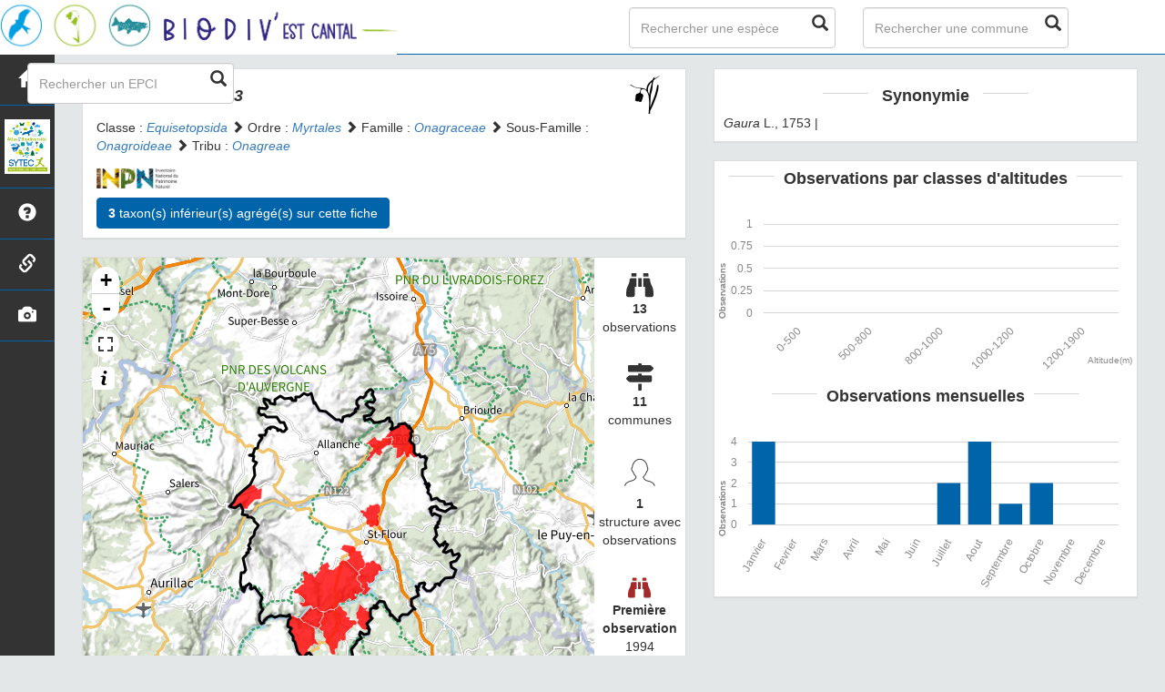

--- FILE ---
content_type: text/html; charset=utf-8
request_url: https://biodiv-estcantal.cen-auvergne.fr/espece/195388
body_size: 5761
content:
<!DOCTYPE html>
<html>
    <head>
        <meta charset="utf-8" />

        <title> Oenothera | Biodiv&#39;Est Cantal - SYTEC</title>

        <!-- Jquery -->
        <link rel="stylesheet" href="/static/lib/jquery-ui.css" />
        <script type="text/javascript" src="/static/lib/jquery-1.12.4.min.js"></script>
        <script type="text/javascript" src="/static/lib/jquery-ui.min.js"></script>
    		

        <!-- Bootstrap -->
        <link rel="stylesheet" href="/static/lib/bootstrap/css/bootstrap.min.css"></link>
        <script type="text/javascript" src="/static/lib/bootstrap/js/bootstrap.min.js"></script>
        <!-- Bootstrap slider -->
        <link rel="stylesheet" href="/static/lib/node_modules/bootstrap-slider/dist/css/bootstrap-slider.min.css" />
        <script src="/static/lib/node_modules/bootstrap-slider/dist/bootstrap-slider.min.js"></script>
        <!-- Bootstrap switch -->
        <script type="text/javascript" src="/static/lib/bootstrap-switch/js/bootstrap-switch.js"></script>
        <link rel="stylesheet" href="/static/lib/bootstrap-switch/css/bootstrap-switch.min.css" />

        <!-- Leaflet -->
        <link rel="stylesheet" href="/static/lib/leaflet/leaflet.css" />
        <script src="/static/lib/leaflet/leaflet.js"></script>
        <script src="/static/lib/leaflet/leafletMarkerCluster.js"></script>
        <link rel="stylesheet" href="/static/lib/leaflet/leafletMarkerCluster.css" />
		    <link rel="stylesheet" href="/static/lib/leaflet/leafletMarkerCluster.Default.css" />
        <script src="/static/lib/leaflet/leaflet-fullscreen/leafletFullScreen.min.js"></script>
        <link rel="stylesheet" href="/static/lib/leaflet/leaflet-fullscreen/leafletFullScreen.css" />
		<!-- fontawesome -->
        <script src="/static/lib/node_modules/%40fortawesome/fontawesome-free/js/all.min.js"></script>

        <!-- D3 -->
        <script src="/static/lib/d3/d3.min.js"></script>
        <!-- MorrisJs -->
        <script src="/static/lib/morrisJs/morris.min.js"></script>
        <link rel="stylesheet" href="/static/lib/morrisJs/morris.css" />
        <!-- RaphaelJs -->
        <script src="/static/lib/raphaelJs/raphael.min.js"></script>

        <!-- LightBox -->
        <link rel="stylesheet" href="/static/lib/lightbox2/css/lightbox.min.css" />

        <!-- CSS Application -->
        <link rel="shortcut icon" href="/static/custom/images/favicon.ico">
        <link rel="stylesheet" href="/static/css/atlas.css" />
        <link rel="stylesheet" href="/static/css/ficheEspece.css" />
        <link rel="stylesheet" href="/static/css/icones.css" />
        <link rel="stylesheet" href="/static/custom/custom.css" />

    </head>

<body>
    <link rel="stylesheet" href="/static/css/picnatpicto.css"/>
<nav class="navbar navbar-default navbar-fixed-top" role="navigation">
  <div class="container-fluid">
	  <div class="navbar-header">

        <button type="button" class="navbar-toggle" data-toggle="collapse" data-target=".navbar-collapse">
  	        <span class="sr-only">Toggle navigation</span>
  	        <span class="icon-bar"></span>
  	        <span class="icon-bar"></span>
  	        <span class="icon-bar"></span>
  	      </button>


        <a class="navbar-brand" href="/">
            <img class="logoStructure" src="/static/custom/images/logo-structure.jpg" />
        </a>
	  </div>

	  <!-- Collect the nav links, forms, and other content for toggling -->
	  <div class="collapse navbar-collapse " id="bs-example-navbar-collapse-1">
		  <form method="POST" action="" id='searchFormTaxons' class="navbar-form navbar-left" role="search">
				<div class="form-group has-feedback">
					   <input id="searchTaxons" type="text" class="form-control ajax-search" placeholder="Rechercher une espèce&nbsp;&nbsp;&nbsp;" loading="false" />
					   <span class="glyphicon glyphicon-search form-control-feedback"></span>
				</div>
				<input id="hiddenInputTaxons" type="hidden" name="cd_ref" />
      </form>

      <form method="POST" onsubmit="completeAction('#searchFormCommunes', hiddenInputCommunes)" id='searchFormCommunes' action=""  class="navbar-form navbar-left" role="search">
				<div class="form-group has-feedback">
					<input id="searchCommunes" type="text" class="form-control ajax-search" placeholder="Rechercher une commune" >
					<span class="glyphicon glyphicon-search form-control-feedback"></span>
				</div>
			  <input id="hiddenInputCommunes" type="hidden" name="insee">
      </form>

      <form method="POST" onsubmit="completeAction('#searchFormEpci', hiddenInputEpci)" id='searchFormEpci' action=""  class="navbar-form navbar-left" role="search">
                                <div class="form-group has-feedback">
                                        <input id="searchEpci" type="text" class="form-control ajax-search" placeholder="Rechercher un EPCI" >
                                        <span class="glyphicon glyphicon-search form-control-feedback"></span>
                                </div>
                          <input id="hiddenInputEpci" type="hidden" name="code">
      </form>

	  </div>

  </div>
</nav>

	<div id="sideBar">
        <ul id="sidebar_menu" class="sidebar-nav">
  <a href="/" id="menu-toggle" data-toggle="tooltip" data-original-title="Retour à l'accueil" data-placement="right">
    <li class="sidebar-brand"><span id="main_icon" class="glyphicon glyphicon-home"></span></li>
  </a>
  <a href="https://www.atlas-biodiversite-sytec15.com/" target="_blank" id="menu-toggle" data-toggle="tooltip" data-original-title="ABT Est Cantal" data-placement="right">
    <li class="sidebar-brand"><img class="logoABT" src="/static/custom/images/logo_abt.jpg" height="60px"></li>
  </a>
  
    <a href="/presentation" data-toggle="tooltip"
      data-original-title="Présentation de l&#39;atlas" data-placement="right">
      <li class="sidebar-brand"><span class="glyphicon glyphicon-question-sign"></span></li>
    </a>
  
    <a href="/partenaires" data-toggle="tooltip"
      data-original-title="Partenaires" data-placement="right">
      <li class="sidebar-brand"><span class="glyphicon glyphicon-link"></span></li>
    </a>
  

  <a href="/photos" data-toggle="tooltip" data-original-title="Galerie photos" data-placement="right">
    <li class="sidebar-brand"><span class="glyphicon glyphicon-camera"></span></li>
  </a>
</ul>
  </div>

    <div class="container-fluid" id="page">

        <div class="col-lg-7 col-md-7 col-sm-12 col-xs-12">
            <div class="panel panel-default" id="identityPanel">
                <div class="row" id="rowIdentity">
                    
					          <!-- Si pas de photo, alors le premier bloc occupe toute la largeur -->
                    <div class="col-sm-12" id="taxonIdentity">
                    
						<div id="groupLogoCol" >
                            <a href="/groupe/Angiospermes">
	                            <img src="/static/images/picto_Angiospermes.png" alt="Angiospermes" data-toggle="tooltip" data-original-title="Angiospermes" data-placement="right">
                            </a>
						</div>
						<div id="taxonName">
                            
                            <h4 class="strong"> <i><i>Oenothera</i> L., 1753 </i> </h4> 
                            
                            
                            

                        <div id="taxonomy">
                            
                                Classe :
                                <i>
                                
                                     <a href = "/liste/542871">Equisetopsida</a>

                                
                                </i>
                                
                                     <span class="glyphicon glyphicon-chevron-right"> </span>
                                
                            
                                Ordre :
                                <i>
                                
                                     <a href = "/liste/187362">Myrtales</a>

                                
                                </i>
                                
                                     <span class="glyphicon glyphicon-chevron-right"> </span>
                                
                            
                                Famille :
                                <i>
                                
                                     <a href = "/liste/187367">Onagraceae</a>

                                
                                </i>
                                
                                     <span class="glyphicon glyphicon-chevron-right"> </span>
                                
                            
                                Sous-Famille :
                                <i>
                                
                                     <a href = "/liste/921222">Onagroideae</a>

                                
                                </i>
                                
                                     <span class="glyphicon glyphicon-chevron-right"> </span>
                                
                            
                                Tribu :
                                <i>
                                
                                     <a href = "/liste/921229">Onagreae</a>

                                
                                </i>
                                
                            
                        </div>

                        <div id="inpnLink">
                            <a href='https://inpn.mnhn.fr/espece/cd_nom/195388' target="_blank">
                                <img width="90px" src="/static/images/logo_inpn.png"  data-toggle="tooltip" data-original-title="Consultez la fiche espèce sur l'INPN" data-placement="right">
                             </a>
                        </div>

                        
                           <!-- Button trigger modal -->
                           <button class="btn btn-default" data-toggle="modal" data-target="#myModal" style="margin-top: 10px;"> 
                                <b> 3 </b> taxon(s) inférieur(s) agrégé(s) sur cette fiche
                           </button>

                                <!-- Modal -->
                                <div class="modal fade" id="myModal" tabindex="-1" role="dialog" aria-labelledby="myModalLabel">
                                  <div class="modal-dialog" role="document">
                                    <div class="modal-content">
                                          <div class="modal-header">
                                            <button type="button" class="close" data-dismiss="modal" aria-label="Close"><span aria-hidden="true">&times;</span></button>
                                            <h3 class="modal-title" id="myModalLabel">Taxon(s) agrégé(s) sur cette fiche</h3>
                                          </div>
                                          <div class="modal-body">
                                            <table class="table table-hover">
                                                <thead>
                                                    <tr>
                                                        <th> Nom Vernaculaire </th>
                                                        <th> Nom scientifique </th>
                                                        
                                                        <th>Protection</th>
                                                        
                                                        
                                                        <th>Patrimonial</th>
                                                        
                                                        <th>Observations </th>
                                                        <th> Fiche </th>
                                                    </tr>
                                                </thead>
                                                <tbody>
                                                    
                                                    <a href = "/espece/109926">
                                                        <tr>
                                                            <td>
                                                            
                                                             Onagre à sépales rouges, Onagre de Glaziou
                                                            
                                                            <td> Oenothera glazioviana </td>
                                                            <td>
                                                            
                                                            </td>
                                                            <td>
                                                            
                                                            </td>
                                                            <td> 5 </td>
                                                            <td>
                                                                <a href = "/espece/109926">
                                                                    <span id="ficheGlyficon"  data-toggle="tooltip" data-original-title="Consulter la fiche espèce" data-placement="right" class="glyphicon glyphicon-list"></span>
                                                                </a>
                                                            </td>

                                                        </tr>
                                                    </a>
                                                
                                                    <a href = "/espece/109980">
                                                        <tr>
                                                            <td>
                                                            
                                                             Onagre trompeuse
                                                            
                                                            <td> Oenothera x fallax </td>
                                                            <td>
                                                            
                                                            </td>
                                                            <td>
                                                            
                                                            </td>
                                                            <td> 1 </td>
                                                            <td>
                                                                <a href = "/espece/109980">
                                                                    <span id="ficheGlyficon"  data-toggle="tooltip" data-original-title="Consulter la fiche espèce" data-placement="right" class="glyphicon glyphicon-list"></span>
                                                                </a>
                                                            </td>

                                                        </tr>
                                                    </a>
                                                
                                                    <a href = "/espece/109911">
                                                        <tr>
                                                            <td>
                                                            
                                                             Onagre bisannuelle
                                                            
                                                            <td> Oenothera biennis </td>
                                                            <td>
                                                            
                                                            </td>
                                                            <td>
                                                            
                                                            </td>
                                                            <td> 7 </td>
                                                            <td>
                                                                <a href = "/espece/109911">
                                                                    <span id="ficheGlyficon"  data-toggle="tooltip" data-original-title="Consulter la fiche espèce" data-placement="right" class="glyphicon glyphicon-list"></span>
                                                                </a>
                                                            </td>

                                                        </tr>
                                                    </a>
                                                
                                                </tbody>
                                            </table>
                                        </div>
                                    </div>

                                  </div>
                              </div>

<!--
                            <h5 id="buttonChild"> <b>3</b> taxon(s) agrégé(s) sur cette fiche: <span class="glyphicon glyphicon-chevron-right"></span>
    						</h5>
                            <div hidden="hidden" id="childList">
                                        
                                         <i>
                                            
                                                <a href = "/espece/109926"> Oenothera glazioviana</a>
                                            
                                            </i>
                                            
                                              ,
                                        
                                    
                                         <i>
                                            
                                                <a href = "/espece/109980"> Oenothera x fallax</a>
                                            
                                            </i>
                                            
                                              ,
                                        
                                    
                                         <i>
                                            
                                                <a href = "/espece/109911"> Oenothera biennis</a>
                                            
                                            </i>
                                            
                                    
                            </div> -->
                        
						</div>
					</div>
                </div>
            </div>
            <div class="panel panel-default" id="mapPanel">
                <div class ="row">
                    <div class="col-sm-10" id="mapContainer">
                        <div id="map">
                            <img id ="loadingGif" src="">
                        </div>
                    </div>
                    <div class="col-sm-2" id="mapStat">
                        <ul>
                            <li>
                                <span class="fas fa-binoculars" style="font-size: 30px;"></span> </br>
                                <b>13</b>
                                </br>
                                observations
                            </li>
                            <li>
                                <i class="fas fa-map-signs font-icon" style="font-size: 30px;"></i>                                <br/>
                                <b>11</b><br/>
                                communes
                            </li>
                            <li>
                                <span data-icon="&#xe040;"  style="font-size: 30px;"></span>
                                <br/>
                                <b>1</b>
                                <br/>
                                structure avec observations
                            </li>
                            <li id="firstObs" class="pointer">
                                <span class="fas fa-binoculars" style="font-size: 25px; color: brown"></span>
                                <br/>
                                <b>Première observation</b><br/>1994
                            </li>
                            <li id="lastObs" class="pointer">
                                <span class="fas fa-binoculars" style="font-size: 25px; color: #0064aa"></span>
                                <br/>
                                <b>Dernière observation</b><br/>2006
                            </li>
                        </ul>
                    </div>
                </div>
            </div>

            <div class="panel panel-default" id="otherInformationsPanel">
                <div class="row" id="otherInformations">
                          <ul class="nav nav-tabs">
                            
                            <li class="active"><a data-toggle="tab" href="#communes"> <b>11</b> communes</a></li>
                            
                            <li><a data-toggle="tab" href="#observateurs"> <b>1 </b> structure avec observations</a></li>
                          </ul>

                        <div class="tab-content" style="width:100%;">
                            
                            
                            <div id="communes" class="tab-pane fade in active">
                            
                                <p>
                                    
                                        <a href = "/commune/15002">Alleuze</a>
                                        
                                         -
                                        
                                    
                                        <a href = "/commune/15045">Chaudes-Aigues</a>
                                        
                                         -
                                        
                                    
                                        <a href = "/commune/15055">Coren</a>
                                        
                                         -
                                        
                                    
                                        <a href = "/commune/15065">Espinasse</a>
                                        
                                         -
                                        
                                    
                                        <a href = "/commune/15102">Lavigerie</a>
                                        
                                         -
                                        
                                    
                                        <a href = "/commune/15106">Lieutadès</a>
                                        
                                         -
                                        
                                    
                                        <a href = "/commune/15119">Massiac</a>
                                        
                                         -
                                        
                                    
                                        <a href = "/commune/15121">Maurines</a>
                                        
                                         -
                                        
                                    
                                        <a href = "/commune/15127">Molompize</a>
                                        
                                         -
                                        
                                    
                                        <a href = "/commune/15142">Neuvéglise-sur-Truyère</a>
                                        
                                         -
                                        
                                    
                                        <a href = "/commune/15262">Villedieu</a>
                                        
                                    
                                </p>
                            </div>

                            <div id="observateurs" class="tab-pane fade">
                                
                                    Cbn Du Massif Central
                                    
                                
                            </div>
                        </div>
                </div>
            </div>
        </div>

        <div class="col-lg-5 col-md-5 col-sm-12 col-xs-12">
            


            <div class="panel panel-default" id="blocInfos">

                <h4 class="title-bar center">
					<strong>Synonymie</strong>
				</h4>

                <div class="tab-content">
                        <div id="synonymes" class="tab-pane fade in active">
                            
                                
                                    
                                    <i>Gaura</i> L., 1753
                                    
                                    
                                    |
                                    
                                
                                    
                                    
                                
                            
                        </div>
                </div>
            </div>

            

            <div class="panel panel-default" id="graphBloc">
                <h4 class="title-bar title-spaced center strong">Observations par classes d'altitudes</h4>
                <div id="altiChart"></div>
                <h4 class="title-bar title-spaced center strong">Observations mensuelles</h4>
                <div id="phenologyChart"></div>
            </div>
        </div>
    </div>
        
                <footer class="footer">
        <p>
            <a href="/">Accueil</a> |
            <a href="https://www.sytec15.fr/" target="_blank">Site du SYTEC</a> |
            <a href="https://www.atlas-biodiversite-sytec15.com/" target="_blank">Site de l'ABT</a> |
            <a data-toggle="modal" href="/static/custom/templates/credits.html" data-target="#modalCredits">Conception et crédits</a> |
            <a data-toggle="modal" href="/static/custom/templates/mentions-legales.html" data-target="#modalMentions">Mentions légales</a>
        <p>

        <div id="clear">
            <p class="text-muted">
                Biodiv&#39;Est Cantal - Atlas de la biodiversité des territoires de l'Est Cantal, 2021
                <br/>
                Réalisé avec <a href="https://github.com/PnX-SI/GeoNature-atlas" target="_blank">GeoNature-atlas</a>, développé par le <a href="http://www.ecrins-parcnational.fr" target="_blank">Parc national des Ecrins</a>
            </p>
        </div>
    </footer>

    <div class="modal fade text-center" id="modalCredits">
      <div class="modal-dialog">
        <div class="modal-content">
        </div>
      </div>
    </div>

    <div class="modal fade text-center" id="modalMentions">
      <div class="modal-dialog">
        <div class="modal-content">
        </div>
      </div>
    </div>

    
        

    <script  src="/static/lib/lightbox2/js/lightbox.min.js" ></script>


    <script>
            var dataset = [{"altitude": "0-500", "value": 0}, {"altitude": "500-800", "value": 0}, {"altitude": "800-1000", "value": 0}, {"altitude": "1000-1200", "value": 0}, {"altitude": "1200-1900", "value": 0}];
            var months = [{"mois": "Janvier", "value": 4}, {"mois": "Fevrier", "value": 0}, {"mois": "Mars", "value": 0}, {"mois": "Avril", "value": 0}, {"mois": "Mai", "value": 0}, {"mois": "Juin", "value": 0}, {"mois": "Juillet", "value": 2}, {"mois": "Aout", "value": 4}, {"mois": "Septembre", "value": 1}, {"mois": "Octobre", "value": 2}, {"mois": "Novembre", "value": 0}, {"mois": "Decembre", "value": 0}];
            var observationsPoint = [];
            var observationsMaille = [];
            var listeTaxonsSearch = [];
            var configuration = {"AFFICHAGE_DERNIERES_OBS": false, "AFFICHAGE_EN_CE_MOMENT": true, "AFFICHAGE_FOOTER": true, "AFFICHAGE_INTRODUCTION": true, "AFFICHAGE_MAILLE": false, "AFFICHAGE_RANG_STAT": true, "AFFICHAGE_STAT_GLOBALES": true, "ATTR_AUDIO": 5, "ATTR_CHOROLOGIE": 103, "ATTR_COMMENTAIRE": 101, "ATTR_DAILYMOTION": 8, "ATTR_DESC": 100, "ATTR_LIEN": 3, "ATTR_MAIN_PHOTO": 1, "ATTR_MILIEU": 102, "ATTR_OTHER_PHOTO": 2, "ATTR_PDF": 4, "ATTR_VIDEO_HEBERGEE": 6, "ATTR_VIMEO": 9, "ATTR_YOUTUBE": 7, "DISPLAY_PATRIMONIALITE": true, "GLOSSAIRE": false, "ID_GOOGLE_ANALYTICS": "UA-xxxxxxx-xx", "IGNAPIKEY": "", "LIMIT_CLUSTER_POINT": 1000, "LIMIT_FICHE_LISTE_HIERARCHY": 28, "LIMIT_RANG_TAXONOMIQUE_HIERARCHIE": 13, "MAP": {"BORDERS_COLOR": "#000000", "BORDERS_WEIGHT": 3, "ENABLE_SLIDER": true, "FIRST_MAP": {"attribution": "\u0026copy; \u003ca href=\"http://www.ign.fr/\"\u003eIGN\u003c/a\u003e", "tileName": "IGN", "url": "https://data.geopf.fr/wmts?\u0026REQUEST=GetTile\u0026SERVICE=WMTS\u0026VERSION=1.0.0\u0026STYLE=normal\u0026TILEMATRIXSET=PM\u0026FORMAT=image/png\u0026LAYER=GEOGRAPHICALGRIDSYSTEMS.PLANIGNV2\u0026TILEMATRIX={z}\u0026TILEROW={y}\u0026TILECOL={x}"}, "LAT_LONG": [45.0533, 3.0067], "MAX_BOUNDS": [[41.463, -1.876], [51.62, 8.6]], "MIN_ZOOM": 6, "SECOND_MAP": {"attribution": "\u0026copy; \u003ca href=\"http://www.ign.fr/\"\u003eIGN\u003c/a\u003e", "tileName": "Ortho IGN", "url": "https://data.geopf.fr/wmts?\u0026REQUEST=GetTile\u0026SERVICE=WMTS\u0026VERSION=1.0.0\u0026STYLE=normal\u0026TILEMATRIXSET=PM\u0026FORMAT=image/jpeg\u0026LAYER=ORTHOIMAGERY.ORTHOPHOTOS\u0026TILEMATRIX={z}\u0026TILEROW={y}\u0026TILECOL={x}"}, "STEP": 1, "ZOOM": 9}, "NB_DAY_LAST_OBS": "7 day", "NB_LAST_OBS": 100, "NOM_APPLICATION": "Biodiv\u0027Est Cantal", "ORDER_COMMUNES_BYLENGTH": false, "ORDER_EPCI_BYLENGTH": false, "PATRIMONIALITE": {"config": {"oui": {"icon": "custom/images/logo_patrimonial.png", "text": "Ce taxon est une esp\u00e8ce \u00e0 enjeux sur le territoire"}}, "label": "Patrimonial"}, "PROTECTION": true, "RANG_STAT": [{"phylum": ["Arthropoda", "Mollusca", "Annelida", "Cnidaria", "Platyhelminthes"]}, {"phylum": ["Chordata"]}, {"regne": ["Plantae"]}], "RANG_STAT_FR": ["Faune invert\u00e9br\u00e9e", "Faune vert\u00e9br\u00e9e", "Flore"], "REDIMENSIONNEMENT_IMAGE": false, "REMOTE_MEDIAS_PATH": "static/medias/", "REMOTE_MEDIAS_URL": "http://mondomaine.fr/taxhub/", "SPLIT_NOM_VERN": 1, "STATIC_PAGES": {"partenaires": {"order": 1, "picto": "glyphicon-link", "template": "static/custom/templates/partenaires.html", "title": "Partenaires"}, "presentation": {"order": 0, "picto": "glyphicon-question-sign", "template": "static/custom/templates/presentation.html", "title": "Pr\u00e9sentation de l\u0027atlas"}}, "STRUCTURE": "SYTEC", "TAXHUB_URL": "http://mondomaine.fr/taxhub", "TEXT_LAST_OBS": "Les observations des agents ces 7 derniers jours |", "URL_APPLICATION": "", "ZOOM_LEVEL_POINT": 11, "modeDebug": false};
            var url_limit_territory = "/static/custom/territoire.json";
            var taxonYearMin = 1994.0;
            var cd_ref = 195388;
            var nb_obs = 13;
    </script>

    <script src="/static/custom/maps-custom.js"></script>
    <script src="/static/ficheEspece.js"></script>
    <script type="text/javascript" src="/static/chart.js"></script>

    <script src="/static/mapGenerator.js"></script>
    <script src="/static/main.js"></script>

    
        <script src="/static/mapEspComm.js"></script>
    


</body>
</html>

--- FILE ---
content_type: text/css; charset=utf-8
request_url: https://biodiv-estcantal.cen-auvergne.fr/static/css/atlas.css
body_size: 2129
content:
:root {
  --main-color: #82c91e;
  --second-color: #649b18;
}

body {
  background-color: #e3e7e8;
  padding-top: 50px;
}

.icon-color-title {
  color: var(--icon-color-title);
}

.panel {
  border-radius: 0px !important;
}

/*.panel-heading {
  background-color: white !important;
}*/

/* PRESENTATION affix navbar */

.affix {
  top: 60px;
}

/* TITLE WITH border bar */

.title-bar::before {
  display: inline-block;
  content: "";
  border-top: 1px solid rgba(2, 2, 2, 0.158);
  width: 5rem;
  margin: 0 1rem;
  -webkit-transform: translateY(-8px);
  transform: translateY(-8px);
}

.title-bar::after {
  display: inline-block;
  content: "";
  border-top: 1px solid rgba(2, 2, 2, 0.158);
  width: 5rem;
  margin: 0 1rem;
  -webkit-transform: translateY(-8px);
  transform: translateY(-8px);
}

.border {
  border-right: 1px solid rgba(2, 2, 2, 0.158);
}

.center {
  text-align: center;
}

.strong {
  font-weight: bold;
}

#page {
  padding-left: 75px;
  margin-top: 25px;
}

.form-control:focus {
  border-color: var(--main-color);
  box-shadow: inset 0 0.5px 0.5px rgba(0, 0, 0, 0.075),
    0 0 5px var(--main-color);
}

/* carto */

.leaflet-touch .leaflet-bar a:last-child {
  border-bottom-left-radius: 25px;
  border-bottom-right-radius: 25px;
}

.leaflet-touch .leaflet-bar a:first-child {
  border-top-left-radius: 25px;
  border-top-right-radius: 25px;
}

.leaflet-touch .leaflet-control-layers,
.leaflet-touch .leaflet-bar {
  border: transparent;
  background-clip: padding-box;
}

a {
  -webkit-transition: all 0.5s ease;
  transition: all 0.5s ease;
}

.btn.btn-default {
  color: white;
  border-color: var(--main-color);
  background-color: var(--main-color) !important;
}

.btn.btn-default:hover {
  background-color: white !important;
  color: black;
  border-color: var(--main-color);
}

.rowMargin {
  margin-left: 0px;
  margin-right: 0px;
}

.modal {
  top: 40px;
}

/* Navbar */

.navbar {
  background-color: white !important;
  margin-bottom: 0px;
  border-radius: 0px;
  border-bottom-color: var(--main-color);
  z-index: 1999;
  height: 60px;
}

.logoStructure {
  height: 60px;
  margin: -15px;
  padding-right: 15px;
}

.titreAppli {
  font-size: 18px;
  line-height: 30px;
  padding-right: 20px;
}

@media (max-width: 767px) {
  .navbar-collapse {
    background-color: #333;
  }
}

.ui-autocomplete {
  z-index: 2000;
}

/* Sidebar */

#sideBar {
  position: fixed;
  width: 60px;
  background-color: #333333;
  height: 100%;
  z-index: 1998;
  margin-top: 10px;
}

#sidebar_menu {
  list-style: none;
  padding: 0px;
  width: 100%;
  margin: 0 auto;
}

#sidebar_menu li {
  padding-top: 15px;
  padding-bottom: 15px;
  color: white;
  cursor: pointer;
  text-align: center;
  border-bottom: 1px solid var(--main-color);
}

#sidebar_menu li:hover {
  background-color: var(--main-color);
}

#sidebar_menu a {
  color: white;
  text-decoration: none;
}

li.sidebar-brand {
  -webkit-transition: all 0.5s ease;
  transition: all 0.5s ease;
}

#sidebar-wrapper span {
  font-size: 120%;
}

#sidebar-wrapper a:hover {
  cursor: pointer;
  color: black;
}

.sidebar-brand .glyphicon {
  font-size: 20px;
}

/* END sidebar */

.slider-size {
  height: 150px;
  width: 100%;
  background-position: center center;
  background-size: cover;
}

.slider-size:hover {
  cursor: pointer;
  visibility: visible;
}

/* Legend MAPS */

.legend {
  line-height: 18px;
  font-size: 14px;
  color: #555;
  background-color: white;
  opacity: 0.7;
  padding: 5px;
  border-radius: 4px;
  box-shadow: 0 0 15px rgba(0, 0, 0, 0.2);
}

.legend i {
  width: 18px;
  height: 18px;
  float: left;
  margin-right: 8px;
}

.legend:hover {
  opacity: 1;
}

.generalLegend {
  line-height: 16px;
  opacity: 1;
  padding: 5px;
}

/* END Legend MAPS */

input.ajax-search {
  background-position: right center;
  background-repeat: no-repeat;
  background-size: 25px 25px;
  background-position-x: calc(100% - 25px);
}

/* LightBox */

.lb-nav {
  z-index: 100;
}

/* Page PHOTOS */

#filtresPhotos {
  padding: 10px;
}

.img-responsive-logo {
  width: 100%;
  height: 250px;
  background-position: center center;
  background-size: cover;
}

#photos {
}

.photo-espece {
  padding: 0px;
}

/* Effect on hover*/

.hovereffect {
  width: 100%;
  height: 250px;
  float: left;
  overflow: hidden;
  position: relative;
  text-align: center;
  cursor: default;
}

.hovereffect .overlay {
  width: 100%;
  height: 100%;
  position: absolute;
  overflow: hidden;
  top: 0;
  left: 0;
  opacity: 0;
  background-color: rgba(0, 0, 0, 0.5);
  -webkit-transition: all 0.4s ease-in-out;
  transition: all 0.4s ease-in-out;
}

.hovereffect .img-responsive-logo {
  height: 250px;
  display: block;
  position: relative;
  -webkit-transition: all 0.4s linear;
  transition: all 0.4s linear;
}

.hovereffect h2 {
  color: #fff;
  text-align: center;
  position: relative;
  font-size: 17px;
  background: rgba(0, 0, 0, 0.6);
  -webkit-transform: translatey(-100px);
  -ms-transform: translatey(-100px);
  transform: translatey(-100px);
  -webkit-transition: all 0.2s ease-in-out;
  transition: all 0.2s ease-in-out;
  padding: 10px;
}

.hovereffect a.info {
  text-decoration: none;
  display: inline-block;
  color: #fff;
  border: 1px solid #fff;
  border-radius: 10px;
  background-color: transparent;
  opacity: 0;
  filter: alpha(opacity=0);
  -webkit-transition: all 0.2s ease-in-out;
  transition: all 0.2s ease-in-out;
  margin: 50px 0 0;
  padding: 7px 14px;
}

.hovereffect a.info:hover {
  box-shadow: 0 0 5px #fff;
}

.hovereffect:hover .img-responsive-logo {
  -ms-transform: scale(1.2);
  -webkit-transform: scale(1.2);
  transform: scale(1.2);
}

.hovereffect:hover .overlay {
  opacity: 1;
  filter: alpha(opacity=100);
}

.hovereffect:hover h2,
.hovereffect:hover a.info {
  opacity: 1;
  filter: alpha(opacity=100);
  -ms-transform: translatey(0);
  -webkit-transform: translatey(0);
  transform: translatey(0);
}

.hovereffect:hover a.info {
  -webkit-transition-delay: 0.2s;
  transition-delay: 0.2s;
}

/*// END block actual species */

/* Footer */

.footer {
  text-align: center;
  margin-left: 60px;
}

.credits {
  text-align: left;
}

/*END FOOTER*/

/* Galerie Photo et fiche par groupe */

.INPNgroup {
  cursor: pointer;
}

.INPNgroup img {
  padding: 0px;
}

.zoom-wrapper {
  overflow: hidden;
}

.stat-medias-hovereffet {
  display: none;
  position: absolute;
  overflow: hidden;
  top: 0;
  left: 0;
  width: 100%;
}

.zoom-wrapper:hover .stat-medias-hovereffet {
  display: block;
}

.stat-medias-hovereffet img {
  position: relative;
  top: 10px;
  left: 40%;
}

.thumbnail-stat-medias .stat-medias-hovereffet img {
  left: 0%;
}

.overlay-obs {
  color: #fff;
  text-align: center;
  position: relative;
  top: 100px;
  font-size: 13px;
  background: rgba(0, 0, 0, 0.6);
  -webkit-transform: translatey(-100px);
  -ms-transform: translatey(-100px);
  transform: translatey(-100px);
  -webkit-transition: all 0.2s ease-in-out;
  transition: all 0.2s ease-in-out;
  padding: 10px;
  text-decoration: none;
}

.img-custom-medias {
  height: 250px;
  width: 100%;
  background-position: center center;

  -webkit-transition: 0.3s ease-in-out;
  transition: 0.3s ease-in-out;
  -ms-transition: 0.3s ease-in-out;
}
.cover {
  background-size: cover;
}

.zoom-wrapper:hover .img-custom-medias {
  -ms-transform: scale(1.1);
  -webkit-transform: scale(1.1);
  transform: scale(1.1);
}

#allGroups {
  margin: 0 10px;
}

#sort,
#random {
  font-size: 24px;
  vertical-align: middle;
}

#insertPhotos {
  margin-bottom: 20px;
  padding: 0px;
}

#filtresPhotos {
  float: left;
  width: 100%;
}

.floatParent {
  float: left;
  padding: 0px;
  margin: 0px;
}

#orderPhotos {
  /* padding-top: 8px; */
  margin-right: 15px;
}

.floatLeft {
  float: left;
  list-style-type: none;
  margin-left: 5px;
}

.floatLeft.bottom {
  margin-top: 8px;
}

#nbPhotos {
  clear: both;
  padding-left: 15px;
  padding-top: 10px;
}

#searchPhotos {
}

.title {
  padding-left: 15px;
}

.sortedButton {
  cursor: pointer;
}

/* END Galerie photos */

/* Search bar */
.search-bar-item {
  width: 100%;
  display: inline-block;
  text-decoration: none !important;
}
